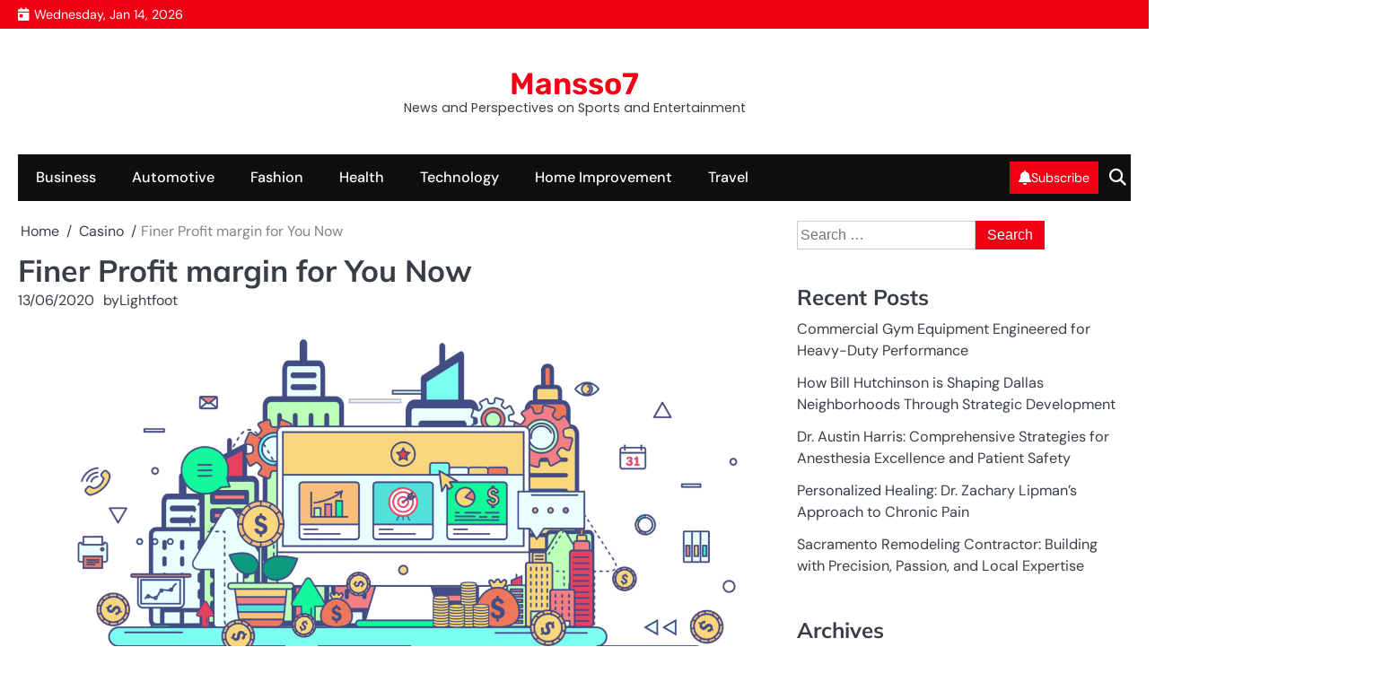

--- FILE ---
content_type: text/html; charset=UTF-8
request_url: https://mansso7.com/finer-profit-margin-for-you-now/
body_size: 52285
content:
<!doctype html>
<html dir="ltr" lang="en-US" prefix="og: https://ogp.me/ns#">
<head>
	<meta charset="UTF-8">
	<meta name="viewport" content="width=device-width, initial-scale=1">

	<link rel="profile" href="https://gmpg.org/xfn/11">

	<title>Finer Profit margin for You Now | Mansso7</title>

		<!-- All in One SEO 4.9.2 - aioseo.com -->
	<meta name="robots" content="max-image-preview:large" />
	<meta name="author" content="Lightfoot"/>
	<link rel="canonical" href="https://mansso7.com/finer-profit-margin-for-you-now/" />
	<meta name="generator" content="All in One SEO (AIOSEO) 4.9.2" />
		<meta property="og:locale" content="en_US" />
		<meta property="og:site_name" content="Mansso7 | News and Perspectives on Sports and Entertainment" />
		<meta property="og:type" content="article" />
		<meta property="og:title" content="Finer Profit margin for You Now | Mansso7" />
		<meta property="og:url" content="https://mansso7.com/finer-profit-margin-for-you-now/" />
		<meta property="article:published_time" content="2020-06-13T08:05:04+00:00" />
		<meta property="article:modified_time" content="2020-06-13T08:05:04+00:00" />
		<meta name="twitter:card" content="summary" />
		<meta name="twitter:title" content="Finer Profit margin for You Now | Mansso7" />
		<script type="application/ld+json" class="aioseo-schema">
			{"@context":"https:\/\/schema.org","@graph":[{"@type":"Article","@id":"https:\/\/mansso7.com\/finer-profit-margin-for-you-now\/#article","name":"Finer Profit margin for You Now | Mansso7","headline":"Finer Profit margin for You Now","author":{"@id":"https:\/\/mansso7.com\/author\/admin\/#author"},"publisher":{"@id":"https:\/\/mansso7.com\/#organization"},"image":{"@type":"ImageObject","url":"https:\/\/mansso7.com\/wp-content\/uploads\/2023\/05\/Tech3.png","width":1920,"height":1080},"datePublished":"2020-06-13T08:05:04+00:00","dateModified":"2020-06-13T08:05:04+00:00","inLanguage":"en-US","mainEntityOfPage":{"@id":"https:\/\/mansso7.com\/finer-profit-margin-for-you-now\/#webpage"},"isPartOf":{"@id":"https:\/\/mansso7.com\/finer-profit-margin-for-you-now\/#webpage"},"articleSection":"Casino"},{"@type":"BreadcrumbList","@id":"https:\/\/mansso7.com\/finer-profit-margin-for-you-now\/#breadcrumblist","itemListElement":[{"@type":"ListItem","@id":"https:\/\/mansso7.com#listItem","position":1,"name":"Home","item":"https:\/\/mansso7.com","nextItem":{"@type":"ListItem","@id":"https:\/\/mansso7.com\/category\/casino\/#listItem","name":"Casino"}},{"@type":"ListItem","@id":"https:\/\/mansso7.com\/category\/casino\/#listItem","position":2,"name":"Casino","item":"https:\/\/mansso7.com\/category\/casino\/","nextItem":{"@type":"ListItem","@id":"https:\/\/mansso7.com\/finer-profit-margin-for-you-now\/#listItem","name":"Finer Profit margin for You Now"},"previousItem":{"@type":"ListItem","@id":"https:\/\/mansso7.com#listItem","name":"Home"}},{"@type":"ListItem","@id":"https:\/\/mansso7.com\/finer-profit-margin-for-you-now\/#listItem","position":3,"name":"Finer Profit margin for You Now","previousItem":{"@type":"ListItem","@id":"https:\/\/mansso7.com\/category\/casino\/#listItem","name":"Casino"}}]},{"@type":"Organization","@id":"https:\/\/mansso7.com\/#organization","name":"Mans So7","description":"News and Perspectives on Sports and Entertainment","url":"https:\/\/mansso7.com\/"},{"@type":"Person","@id":"https:\/\/mansso7.com\/author\/admin\/#author","url":"https:\/\/mansso7.com\/author\/admin\/","name":"Lightfoot","image":{"@type":"ImageObject","@id":"https:\/\/mansso7.com\/finer-profit-margin-for-you-now\/#authorImage","url":"https:\/\/secure.gravatar.com\/avatar\/f992d620609279bff41ed2414e3ae5e245c8b98a2376d713151ca7380784eb6e?s=96&d=mm&r=g","width":96,"height":96,"caption":"Lightfoot"}},{"@type":"WebPage","@id":"https:\/\/mansso7.com\/finer-profit-margin-for-you-now\/#webpage","url":"https:\/\/mansso7.com\/finer-profit-margin-for-you-now\/","name":"Finer Profit margin for You Now | Mansso7","inLanguage":"en-US","isPartOf":{"@id":"https:\/\/mansso7.com\/#website"},"breadcrumb":{"@id":"https:\/\/mansso7.com\/finer-profit-margin-for-you-now\/#breadcrumblist"},"author":{"@id":"https:\/\/mansso7.com\/author\/admin\/#author"},"creator":{"@id":"https:\/\/mansso7.com\/author\/admin\/#author"},"image":{"@type":"ImageObject","url":"https:\/\/mansso7.com\/wp-content\/uploads\/2023\/05\/Tech3.png","@id":"https:\/\/mansso7.com\/finer-profit-margin-for-you-now\/#mainImage","width":1920,"height":1080},"primaryImageOfPage":{"@id":"https:\/\/mansso7.com\/finer-profit-margin-for-you-now\/#mainImage"},"datePublished":"2020-06-13T08:05:04+00:00","dateModified":"2020-06-13T08:05:04+00:00"},{"@type":"WebSite","@id":"https:\/\/mansso7.com\/#website","url":"https:\/\/mansso7.com\/","name":"Mans So7","description":"News and Perspectives on Sports and Entertainment","inLanguage":"en-US","publisher":{"@id":"https:\/\/mansso7.com\/#organization"}}]}
		</script>
		<!-- All in One SEO -->

<link rel="alternate" type="application/rss+xml" title="Mansso7 &raquo; Feed" href="https://mansso7.com/feed/" />
<link rel="alternate" type="application/rss+xml" title="Mansso7 &raquo; Comments Feed" href="https://mansso7.com/comments/feed/" />
<link rel="alternate" title="oEmbed (JSON)" type="application/json+oembed" href="https://mansso7.com/wp-json/oembed/1.0/embed?url=https%3A%2F%2Fmansso7.com%2Ffiner-profit-margin-for-you-now%2F" />
<link rel="alternate" title="oEmbed (XML)" type="text/xml+oembed" href="https://mansso7.com/wp-json/oembed/1.0/embed?url=https%3A%2F%2Fmansso7.com%2Ffiner-profit-margin-for-you-now%2F&#038;format=xml" />
<style id='wp-img-auto-sizes-contain-inline-css'>
img:is([sizes=auto i],[sizes^="auto," i]){contain-intrinsic-size:3000px 1500px}
/*# sourceURL=wp-img-auto-sizes-contain-inline-css */
</style>

<style id='wp-emoji-styles-inline-css'>

	img.wp-smiley, img.emoji {
		display: inline !important;
		border: none !important;
		box-shadow: none !important;
		height: 1em !important;
		width: 1em !important;
		margin: 0 0.07em !important;
		vertical-align: -0.1em !important;
		background: none !important;
		padding: 0 !important;
	}
/*# sourceURL=wp-emoji-styles-inline-css */
</style>
<link rel='stylesheet' id='wp-block-library-css' href='https://mansso7.com/wp-includes/css/dist/block-library/style.min.css?ver=6.9' media='all' />
<style id='wp-block-paragraph-inline-css'>
.is-small-text{font-size:.875em}.is-regular-text{font-size:1em}.is-large-text{font-size:2.25em}.is-larger-text{font-size:3em}.has-drop-cap:not(:focus):first-letter{float:left;font-size:8.4em;font-style:normal;font-weight:100;line-height:.68;margin:.05em .1em 0 0;text-transform:uppercase}body.rtl .has-drop-cap:not(:focus):first-letter{float:none;margin-left:.1em}p.has-drop-cap.has-background{overflow:hidden}:root :where(p.has-background){padding:1.25em 2.375em}:where(p.has-text-color:not(.has-link-color)) a{color:inherit}p.has-text-align-left[style*="writing-mode:vertical-lr"],p.has-text-align-right[style*="writing-mode:vertical-rl"]{rotate:180deg}
/*# sourceURL=https://mansso7.com/wp-includes/blocks/paragraph/style.min.css */
</style>
<style id='global-styles-inline-css'>
:root{--wp--preset--aspect-ratio--square: 1;--wp--preset--aspect-ratio--4-3: 4/3;--wp--preset--aspect-ratio--3-4: 3/4;--wp--preset--aspect-ratio--3-2: 3/2;--wp--preset--aspect-ratio--2-3: 2/3;--wp--preset--aspect-ratio--16-9: 16/9;--wp--preset--aspect-ratio--9-16: 9/16;--wp--preset--color--black: #000000;--wp--preset--color--cyan-bluish-gray: #abb8c3;--wp--preset--color--white: #ffffff;--wp--preset--color--pale-pink: #f78da7;--wp--preset--color--vivid-red: #cf2e2e;--wp--preset--color--luminous-vivid-orange: #ff6900;--wp--preset--color--luminous-vivid-amber: #fcb900;--wp--preset--color--light-green-cyan: #7bdcb5;--wp--preset--color--vivid-green-cyan: #00d084;--wp--preset--color--pale-cyan-blue: #8ed1fc;--wp--preset--color--vivid-cyan-blue: #0693e3;--wp--preset--color--vivid-purple: #9b51e0;--wp--preset--gradient--vivid-cyan-blue-to-vivid-purple: linear-gradient(135deg,rgb(6,147,227) 0%,rgb(155,81,224) 100%);--wp--preset--gradient--light-green-cyan-to-vivid-green-cyan: linear-gradient(135deg,rgb(122,220,180) 0%,rgb(0,208,130) 100%);--wp--preset--gradient--luminous-vivid-amber-to-luminous-vivid-orange: linear-gradient(135deg,rgb(252,185,0) 0%,rgb(255,105,0) 100%);--wp--preset--gradient--luminous-vivid-orange-to-vivid-red: linear-gradient(135deg,rgb(255,105,0) 0%,rgb(207,46,46) 100%);--wp--preset--gradient--very-light-gray-to-cyan-bluish-gray: linear-gradient(135deg,rgb(238,238,238) 0%,rgb(169,184,195) 100%);--wp--preset--gradient--cool-to-warm-spectrum: linear-gradient(135deg,rgb(74,234,220) 0%,rgb(151,120,209) 20%,rgb(207,42,186) 40%,rgb(238,44,130) 60%,rgb(251,105,98) 80%,rgb(254,248,76) 100%);--wp--preset--gradient--blush-light-purple: linear-gradient(135deg,rgb(255,206,236) 0%,rgb(152,150,240) 100%);--wp--preset--gradient--blush-bordeaux: linear-gradient(135deg,rgb(254,205,165) 0%,rgb(254,45,45) 50%,rgb(107,0,62) 100%);--wp--preset--gradient--luminous-dusk: linear-gradient(135deg,rgb(255,203,112) 0%,rgb(199,81,192) 50%,rgb(65,88,208) 100%);--wp--preset--gradient--pale-ocean: linear-gradient(135deg,rgb(255,245,203) 0%,rgb(182,227,212) 50%,rgb(51,167,181) 100%);--wp--preset--gradient--electric-grass: linear-gradient(135deg,rgb(202,248,128) 0%,rgb(113,206,126) 100%);--wp--preset--gradient--midnight: linear-gradient(135deg,rgb(2,3,129) 0%,rgb(40,116,252) 100%);--wp--preset--font-size--small: 13px;--wp--preset--font-size--medium: 20px;--wp--preset--font-size--large: 36px;--wp--preset--font-size--x-large: 42px;--wp--preset--spacing--20: 0.44rem;--wp--preset--spacing--30: 0.67rem;--wp--preset--spacing--40: 1rem;--wp--preset--spacing--50: 1.5rem;--wp--preset--spacing--60: 2.25rem;--wp--preset--spacing--70: 3.38rem;--wp--preset--spacing--80: 5.06rem;--wp--preset--shadow--natural: 6px 6px 9px rgba(0, 0, 0, 0.2);--wp--preset--shadow--deep: 12px 12px 50px rgba(0, 0, 0, 0.4);--wp--preset--shadow--sharp: 6px 6px 0px rgba(0, 0, 0, 0.2);--wp--preset--shadow--outlined: 6px 6px 0px -3px rgb(255, 255, 255), 6px 6px rgb(0, 0, 0);--wp--preset--shadow--crisp: 6px 6px 0px rgb(0, 0, 0);}:where(.is-layout-flex){gap: 0.5em;}:where(.is-layout-grid){gap: 0.5em;}body .is-layout-flex{display: flex;}.is-layout-flex{flex-wrap: wrap;align-items: center;}.is-layout-flex > :is(*, div){margin: 0;}body .is-layout-grid{display: grid;}.is-layout-grid > :is(*, div){margin: 0;}:where(.wp-block-columns.is-layout-flex){gap: 2em;}:where(.wp-block-columns.is-layout-grid){gap: 2em;}:where(.wp-block-post-template.is-layout-flex){gap: 1.25em;}:where(.wp-block-post-template.is-layout-grid){gap: 1.25em;}.has-black-color{color: var(--wp--preset--color--black) !important;}.has-cyan-bluish-gray-color{color: var(--wp--preset--color--cyan-bluish-gray) !important;}.has-white-color{color: var(--wp--preset--color--white) !important;}.has-pale-pink-color{color: var(--wp--preset--color--pale-pink) !important;}.has-vivid-red-color{color: var(--wp--preset--color--vivid-red) !important;}.has-luminous-vivid-orange-color{color: var(--wp--preset--color--luminous-vivid-orange) !important;}.has-luminous-vivid-amber-color{color: var(--wp--preset--color--luminous-vivid-amber) !important;}.has-light-green-cyan-color{color: var(--wp--preset--color--light-green-cyan) !important;}.has-vivid-green-cyan-color{color: var(--wp--preset--color--vivid-green-cyan) !important;}.has-pale-cyan-blue-color{color: var(--wp--preset--color--pale-cyan-blue) !important;}.has-vivid-cyan-blue-color{color: var(--wp--preset--color--vivid-cyan-blue) !important;}.has-vivid-purple-color{color: var(--wp--preset--color--vivid-purple) !important;}.has-black-background-color{background-color: var(--wp--preset--color--black) !important;}.has-cyan-bluish-gray-background-color{background-color: var(--wp--preset--color--cyan-bluish-gray) !important;}.has-white-background-color{background-color: var(--wp--preset--color--white) !important;}.has-pale-pink-background-color{background-color: var(--wp--preset--color--pale-pink) !important;}.has-vivid-red-background-color{background-color: var(--wp--preset--color--vivid-red) !important;}.has-luminous-vivid-orange-background-color{background-color: var(--wp--preset--color--luminous-vivid-orange) !important;}.has-luminous-vivid-amber-background-color{background-color: var(--wp--preset--color--luminous-vivid-amber) !important;}.has-light-green-cyan-background-color{background-color: var(--wp--preset--color--light-green-cyan) !important;}.has-vivid-green-cyan-background-color{background-color: var(--wp--preset--color--vivid-green-cyan) !important;}.has-pale-cyan-blue-background-color{background-color: var(--wp--preset--color--pale-cyan-blue) !important;}.has-vivid-cyan-blue-background-color{background-color: var(--wp--preset--color--vivid-cyan-blue) !important;}.has-vivid-purple-background-color{background-color: var(--wp--preset--color--vivid-purple) !important;}.has-black-border-color{border-color: var(--wp--preset--color--black) !important;}.has-cyan-bluish-gray-border-color{border-color: var(--wp--preset--color--cyan-bluish-gray) !important;}.has-white-border-color{border-color: var(--wp--preset--color--white) !important;}.has-pale-pink-border-color{border-color: var(--wp--preset--color--pale-pink) !important;}.has-vivid-red-border-color{border-color: var(--wp--preset--color--vivid-red) !important;}.has-luminous-vivid-orange-border-color{border-color: var(--wp--preset--color--luminous-vivid-orange) !important;}.has-luminous-vivid-amber-border-color{border-color: var(--wp--preset--color--luminous-vivid-amber) !important;}.has-light-green-cyan-border-color{border-color: var(--wp--preset--color--light-green-cyan) !important;}.has-vivid-green-cyan-border-color{border-color: var(--wp--preset--color--vivid-green-cyan) !important;}.has-pale-cyan-blue-border-color{border-color: var(--wp--preset--color--pale-cyan-blue) !important;}.has-vivid-cyan-blue-border-color{border-color: var(--wp--preset--color--vivid-cyan-blue) !important;}.has-vivid-purple-border-color{border-color: var(--wp--preset--color--vivid-purple) !important;}.has-vivid-cyan-blue-to-vivid-purple-gradient-background{background: var(--wp--preset--gradient--vivid-cyan-blue-to-vivid-purple) !important;}.has-light-green-cyan-to-vivid-green-cyan-gradient-background{background: var(--wp--preset--gradient--light-green-cyan-to-vivid-green-cyan) !important;}.has-luminous-vivid-amber-to-luminous-vivid-orange-gradient-background{background: var(--wp--preset--gradient--luminous-vivid-amber-to-luminous-vivid-orange) !important;}.has-luminous-vivid-orange-to-vivid-red-gradient-background{background: var(--wp--preset--gradient--luminous-vivid-orange-to-vivid-red) !important;}.has-very-light-gray-to-cyan-bluish-gray-gradient-background{background: var(--wp--preset--gradient--very-light-gray-to-cyan-bluish-gray) !important;}.has-cool-to-warm-spectrum-gradient-background{background: var(--wp--preset--gradient--cool-to-warm-spectrum) !important;}.has-blush-light-purple-gradient-background{background: var(--wp--preset--gradient--blush-light-purple) !important;}.has-blush-bordeaux-gradient-background{background: var(--wp--preset--gradient--blush-bordeaux) !important;}.has-luminous-dusk-gradient-background{background: var(--wp--preset--gradient--luminous-dusk) !important;}.has-pale-ocean-gradient-background{background: var(--wp--preset--gradient--pale-ocean) !important;}.has-electric-grass-gradient-background{background: var(--wp--preset--gradient--electric-grass) !important;}.has-midnight-gradient-background{background: var(--wp--preset--gradient--midnight) !important;}.has-small-font-size{font-size: var(--wp--preset--font-size--small) !important;}.has-medium-font-size{font-size: var(--wp--preset--font-size--medium) !important;}.has-large-font-size{font-size: var(--wp--preset--font-size--large) !important;}.has-x-large-font-size{font-size: var(--wp--preset--font-size--x-large) !important;}
/*# sourceURL=global-styles-inline-css */
</style>

<style id='classic-theme-styles-inline-css'>
/*! This file is auto-generated */
.wp-block-button__link{color:#fff;background-color:#32373c;border-radius:9999px;box-shadow:none;text-decoration:none;padding:calc(.667em + 2px) calc(1.333em + 2px);font-size:1.125em}.wp-block-file__button{background:#32373c;color:#fff;text-decoration:none}
/*# sourceURL=/wp-includes/css/classic-themes.min.css */
</style>
<link rel='stylesheet' id='slick-css-css' href='https://mansso7.com/wp-content/themes/headline-news/assets/css/slick.min.css?ver=1.8.0' media='all' />
<link rel='stylesheet' id='all-css-css' href='https://mansso7.com/wp-content/themes/headline-news/assets/css/all.min.css?ver=6.4.2' media='all' />
<link rel='stylesheet' id='headline-news-google-fonts-css' href='https://mansso7.com/wp-content/fonts/1f47440b807189ef3d98550aab06ef3d.css' media='all' />
<link rel='stylesheet' id='headline-news-style-css' href='https://mansso7.com/wp-content/themes/headline-news/style.css?ver=1.0.0' media='all' />
<style id='headline-news-style-inline-css'>

	/* Color */
	:root {
		--site-title-color: #f10015;
		--custom-bg-clr: #ffffff;
	}
	
	/* Typograhpy */
	:root {
		--site-title-font: "Rubik", serif;
		--site-description-font: "Poppins", serif;
		--font-heading: "Mulish", serif;
		--font-body: "DM Sans", serif;
	}
	
/*# sourceURL=headline-news-style-inline-css */
</style>
<script src="https://mansso7.com/wp-includes/js/jquery/jquery.min.js?ver=3.7.1" id="jquery-core-js"></script>
<script src="https://mansso7.com/wp-includes/js/jquery/jquery-migrate.min.js?ver=3.4.1" id="jquery-migrate-js"></script>
<link rel="https://api.w.org/" href="https://mansso7.com/wp-json/" /><link rel="alternate" title="JSON" type="application/json" href="https://mansso7.com/wp-json/wp/v2/posts/1251" /><link rel="EditURI" type="application/rsd+xml" title="RSD" href="https://mansso7.com/xmlrpc.php?rsd" />
<meta name="generator" content="WordPress 6.9" />
<link rel='shortlink' href='https://mansso7.com/?p=1251' />

<style type="text/css" id="breadcrumb-trail-css">.breadcrumbs ul li::after {content: "/";}</style>
</head>

<body class="wp-singular post-template-default single single-post postid-1251 single-format-standard wp-embed-responsive wp-theme-headline-news right-sidebar light-mode">

		<div id="page" class="site">

		<a class="skip-link screen-reader-text" href="#primary">Skip to content</a>

		<div id="loader" class="loader-4">
			<div class="loader-container">
				<div id="preloader">
				</div>
			</div>
		</div><!-- #loader -->

		
		<header id="masthead" class="site-header">
							<div class="headline-news-topbar">
					<div class="section-wrapper">
						<div class="topbar-wrapper">
							<div class="topbar-right">
								<span class="topbar-date">Wednesday, Jan 14, 2026</span>
															</div>
						</div>
					</div>
				</div>
						<div class="headline-news-middle-header " style="background-image: url();">
				<div class="section-wrapper">
					<div class="middle-header-wrapper">
						<!-- site branding -->
						<div class="site-branding">
														<div class="site-identity">
																	<p class="site-title"><a href="https://mansso7.com/" rel="home">Mansso7</a></p>
																		<p class="site-description">News and Perspectives on Sports and Entertainment</p>
															</div>	
						</div>
											</div>												
				</div>
			</div>
			<div class="headline-news-navigation-outer-wrapper" style="min-height: 44px;">
				<div class="headline-news-bottom-header">
					<div class="section-wrapper">
						<div class="headline-news-bottom-header-wrapper">
							<!-- navigation -->
							<div class="navigation">
								<!-- navigation -->
								<nav id="site-navigation" class="main-navigation">
									<button class="menu-toggle" aria-controls="primary-menu" aria-expanded="false">
										<span class="ham-icon"></span>
										<span class="ham-icon"></span>
										<span class="ham-icon"></span>
									</button>
									<div class="navigation-area">
										<div class="menu-home-container"><ul id="primary-menu" class="menu"><li id="menu-item-62" class="menu-item menu-item-type-taxonomy menu-item-object-category menu-item-62"><a href="https://mansso7.com/category/business/">Business</a></li>
<li id="menu-item-63" class="menu-item menu-item-type-taxonomy menu-item-object-category menu-item-63"><a href="https://mansso7.com/category/automotive/">Automotive</a></li>
<li id="menu-item-64" class="menu-item menu-item-type-taxonomy menu-item-object-category menu-item-64"><a href="https://mansso7.com/category/fashion/">Fashion</a></li>
<li id="menu-item-65" class="menu-item menu-item-type-taxonomy menu-item-object-category menu-item-65"><a href="https://mansso7.com/category/health/">Health</a></li>
<li id="menu-item-66" class="menu-item menu-item-type-taxonomy menu-item-object-category menu-item-66"><a href="https://mansso7.com/category/technology/">Technology</a></li>
<li id="menu-item-67" class="menu-item menu-item-type-taxonomy menu-item-object-category menu-item-67"><a href="https://mansso7.com/category/home-improvement/">Home Improvement</a></li>
<li id="menu-item-68" class="menu-item menu-item-type-taxonomy menu-item-object-category menu-item-68"><a href="https://mansso7.com/category/travel/">Travel</a></li>
</ul></div>									</div>
								</nav><!-- #site-navigation -->
								
							</div>

							<div class="bottom-header-right-part">
																	<a class="header-custom-button" href=""><i class="fa-solid fa-bell"></i>Subscribe</a>
																<div class="headline-news-header-search">
									<div class="header-search-wrap">
										<a href="#" class="search-icon"><i class="fa-solid fa-magnifying-glass" aria-hidden="true"></i></a>
										<div class="header-search-form">
											<form role="search" method="get" class="search-form" action="https://mansso7.com/">
				<label>
					<span class="screen-reader-text">Search for:</span>
					<input type="search" class="search-field" placeholder="Search &hellip;" value="" name="s" />
				</label>
				<input type="submit" class="search-submit" value="Search" />
			</form>										</div>
									</div>
								</div>
							</div>

						</div>	
					</div>
				</div>
			</div>	
			<!-- end of navigation -->
		</header><!-- #masthead -->

					<div class="headline-news-main-wrapper">
				<div class="section-wrapper">
					<div class="headline-news-container-wrapper">
					<main id="primary" class="site-main">

	
<article id="post-1251" class="post-1251 post type-post status-publish format-standard has-post-thumbnail hentry category-casino">
	<nav role="navigation" aria-label="Breadcrumbs" class="breadcrumb-trail breadcrumbs" itemprop="breadcrumb"><ul class="trail-items" itemscope itemtype="http://schema.org/BreadcrumbList"><meta name="numberOfItems" content="3" /><meta name="itemListOrder" content="Ascending" /><li itemprop="itemListElement" itemscope itemtype="http://schema.org/ListItem" class="trail-item trail-begin"><a href="https://mansso7.com/" rel="home" itemprop="item"><span itemprop="name">Home</span></a><meta itemprop="position" content="1" /></li><li itemprop="itemListElement" itemscope itemtype="http://schema.org/ListItem" class="trail-item"><a href="https://mansso7.com/category/casino/" itemprop="item"><span itemprop="name">Casino</span></a><meta itemprop="position" content="2" /></li><li itemprop="itemListElement" itemscope itemtype="http://schema.org/ListItem" class="trail-item trail-end"><span itemprop="item"><span itemprop="name">Finer Profit margin for You Now</span></span><meta itemprop="position" content="3" /></li></ul></nav>			<header class="entry-header">
			<h1 class="entry-title">Finer Profit margin for You Now</h1>		</header><!-- .entry-header -->
					<div class="entry-meta">
				<span class="post-date"><a href="https://mansso7.com/finer-profit-margin-for-you-now/"><time class="entry-date published updated" datetime="2020-06-13T08:05:04+00:00">13/06/2020</time></a></span><span class="post-author"><span>by</span><a href="https://mansso7.com/author/admin/">Lightfoot</a></span>			</div><!-- .entry-meta -->
				
	
			<div class="post-thumbnail">
				<img width="1920" height="1080" src="https://mansso7.com/wp-content/uploads/2023/05/Tech3.png" class="attachment-post-thumbnail size-post-thumbnail wp-post-image" alt="" decoding="async" fetchpriority="high" srcset="https://mansso7.com/wp-content/uploads/2023/05/Tech3.png 1920w, https://mansso7.com/wp-content/uploads/2023/05/Tech3-300x169.png 300w, https://mansso7.com/wp-content/uploads/2023/05/Tech3-1024x576.png 1024w, https://mansso7.com/wp-content/uploads/2023/05/Tech3-768x432.png 768w, https://mansso7.com/wp-content/uploads/2023/05/Tech3-1536x864.png 1536w" sizes="(max-width: 1920px) 100vw, 1920px" />			</div><!-- .post-thumbnail -->

		
	<div class="entry-content">
		<p><span style="font-weight: 400;">Sportsbet does not currently offer a welcome bonus to its users, but on the other hand it has other options that make it even more interesting for you to place your bets and win more money. One of the big differentials that in the long run may even give you more money than the welcome bonus is the Sportsbet Turbined Profit. </span><a href="https://www.sbobet88.mobi"><b>Sbobet88 indonesia</b></a><span style="font-weight: 400;"> Profit is where you will find better odds than any other betting site. This is because when selecting a bet, you will have the option to boost the odd and increase your possible profit by up to 7%. If you think about your possible profitability with a lot of bets, without a doubt the Turbinado Profit will bring you more money than any bonus in which you need to fulfill an infinite rollover of a million times.</span></p>
<p><span style="font-weight: 400;">Sportsbet is a differentiated online betting house. You can deposit, play and withdraw money with Bitcoins or Reais. The house accepts deposits by credit and debit card to have a balance in Bitcoins, Reais or Euros.</span></p>
<p><b>No welcome bonus</b></p>
<p><span style="font-weight: 400;">Sportsbet is a betting site that created a great influence in the Brazilian market and gained prominence mainly in 2019, when it became one of Flamengo&#8217;s main sponsors. In addition to sponsoring Rubro-Negro in Brazil, Sportsbet also sponsors Watford, the club that disputes the Premier League in England. It does not stop there! The brand has a very well-known ambassador, the 2002 World Champion, Denílson , for fans, the Denílson Show .</span></p>
<p><span style="font-weight: 400;">In Sportsbet&#8217;s review bet10 we will bring absolutely all the important points of this bookmaker that has been investing heavily to be among the main sports betting sites in Brazil. There is already a very large number of fans who have chosen Sportsbet as their main site to bet on numerous advantages that we will tell you here.</span></p>
<p><b>Welcome Bonus</b></p>
<p><span style="font-weight: 400;">Sportsbet does not currently offer a welcome bonus to its users, but on the other hand it has other options that make it even more interesting for you to place your bets and win more money. One of the big differentials that in the long run may even give you more money than the welcome bonus is the Sportsbet Turbined Profit . Turbined Profit is where you will find better odds than any other betting site. This is because when selecting a bet, you will have the option to boost the odd and increase your possible profit by up to 7%. If you think about your possible profitability with a lot of bets, without a doubt the Turbinado Profit will bring you more money than any bonus in which you need to fulfill an infinite rollover of a million times.</span></p>
<p>&nbsp;</p>
	</div><!-- .entry-content -->

	<footer class="entry-footer">
		<div class="post-categories"><a href="https://mansso7.com/category/casino/">Casino</a></div>			</footer><!-- .entry-footer -->
</article><!-- #post-1251 -->

	<nav class="navigation post-navigation" aria-label="Posts">
		<h2 class="screen-reader-text">Post navigation</h2>
		<div class="nav-links"><div class="nav-previous"><a href="https://mansso7.com/bittersweet-options-for-slot-deals-online/" rel="prev"><span class="nav-title">Bittersweet Options for Slot Deals Online</span></a></div><div class="nav-next"><a href="https://mansso7.com/taking-trades-during-the-major-forex-news/" rel="next"><span class="nav-title">Taking trades during the major Forex news</span></a></div></div>
	</nav>				<div class="related-posts">
					<h2>Related Posts</h2>
					<div class="row">
														<div>
									<article id="post-1238" class="post-1238 post type-post status-publish format-standard has-post-thumbnail hentry category-casino">
									
			<div class="post-thumbnail">
				<img width="1920" height="1080" src="https://mansso7.com/wp-content/uploads/2023/05/Tech3.png" class="attachment-post-thumbnail size-post-thumbnail wp-post-image" alt="" decoding="async" srcset="https://mansso7.com/wp-content/uploads/2023/05/Tech3.png 1920w, https://mansso7.com/wp-content/uploads/2023/05/Tech3-300x169.png 300w, https://mansso7.com/wp-content/uploads/2023/05/Tech3-1024x576.png 1024w, https://mansso7.com/wp-content/uploads/2023/05/Tech3-768x432.png 768w, https://mansso7.com/wp-content/uploads/2023/05/Tech3-1536x864.png 1536w" sizes="(max-width: 1920px) 100vw, 1920px" />			</div><!-- .post-thumbnail -->

												<div class="post-text">
											<header class="entry-header">
											<h5 class="entry-title"><a href="https://mansso7.com/live-football-betting-exciting-tips-for-winning-massive-cash-at-football-gambling-sites/" rel="bookmark"> Live Football betting – Exciting tips for winning massive cash at football gambling sites</a></h5>											</header><!-- .entry-header -->
											<div class="entry-content">
											<p>Thrills and endless are the terms that explain the enjoyment of the football sport. Either gambling or watching or both&hellip;</p>
											</div><!-- .entry-content -->
										</div>
									</article>
								</div>
																<div>
									<article id="post-1489" class="post-1489 post type-post status-publish format-standard has-post-thumbnail hentry category-casino">
									
			<div class="post-thumbnail">
				<img width="2127" height="1409" src="https://mansso7.com/wp-content/uploads/2023/05/BUSINESS4.jpg" class="attachment-post-thumbnail size-post-thumbnail wp-post-image" alt="" decoding="async" srcset="https://mansso7.com/wp-content/uploads/2023/05/BUSINESS4.jpg 2127w, https://mansso7.com/wp-content/uploads/2023/05/BUSINESS4-300x199.jpg 300w, https://mansso7.com/wp-content/uploads/2023/05/BUSINESS4-1024x678.jpg 1024w, https://mansso7.com/wp-content/uploads/2023/05/BUSINESS4-768x509.jpg 768w, https://mansso7.com/wp-content/uploads/2023/05/BUSINESS4-1536x1018.jpg 1536w, https://mansso7.com/wp-content/uploads/2023/05/BUSINESS4-2048x1357.jpg 2048w" sizes="(max-width: 2127px) 100vw, 2127px" />			</div><!-- .post-thumbnail -->

												<div class="post-text">
											<header class="entry-header">
											<h5 class="entry-title"><a href="https://mansso7.com/play-baccarat-online/" rel="bookmark">Play Baccarat Online</a></h5>											</header><!-- .entry-header -->
											<div class="entry-content">
											<p>Baccarat has become one of the most popular casino games in North America. The game is simple to learn and&hellip;</p>
											</div><!-- .entry-content -->
										</div>
									</article>
								</div>
																<div>
									<article id="post-2275" class="post-2275 post type-post status-publish format-standard has-post-thumbnail hentry category-casino">
									
			<div class="post-thumbnail">
				<img width="1200" height="670" src="https://mansso7.com/wp-content/uploads/2024/07/0.jpg" class="attachment-post-thumbnail size-post-thumbnail wp-post-image" alt="" decoding="async" loading="lazy" srcset="https://mansso7.com/wp-content/uploads/2024/07/0.jpg 1200w, https://mansso7.com/wp-content/uploads/2024/07/0-300x168.jpg 300w, https://mansso7.com/wp-content/uploads/2024/07/0-1024x572.jpg 1024w, https://mansso7.com/wp-content/uploads/2024/07/0-768x429.jpg 768w" sizes="auto, (max-width: 1200px) 100vw, 1200px" />			</div><!-- .post-thumbnail -->

												<div class="post-text">
											<header class="entry-header">
											<h5 class="entry-title"><a href="https://mansso7.com/maximize-your-betting-experience-with-game017154-entertainment-city/" rel="bookmark">Maximize Your Betting Experience with Game017154 Entertainment City</a></h5>											</header><!-- .entry-header -->
											<div class="entry-content">
											<p>The world of online betting has grown exponentially in recent years, offering an unmatched range of entertainment city (娛樂城) and&hellip;</p>
											</div><!-- .entry-content -->
										</div>
									</article>
								</div>
													</div>
				</div>
				
</main><!-- #main -->


<aside id="secondary" class="widget-area">
	<section id="search-2" class="widget widget_search"><form role="search" method="get" class="search-form" action="https://mansso7.com/">
				<label>
					<span class="screen-reader-text">Search for:</span>
					<input type="search" class="search-field" placeholder="Search &hellip;" value="" name="s" />
				</label>
				<input type="submit" class="search-submit" value="Search" />
			</form></section>
		<section id="recent-posts-2" class="widget widget_recent_entries">
		<h2 class="widget-title">Recent Posts</h2>
		<ul>
											<li>
					<a href="https://mansso7.com/commercial-gym-equipment-engineered-for-heavy-duty-performance/">Commercial Gym Equipment Engineered for Heavy-Duty Performance</a>
									</li>
											<li>
					<a href="https://mansso7.com/how-bill-hutchinson-is-shaping-dallas-neighborhoods-through-strategic-development/">How Bill Hutchinson is Shaping Dallas Neighborhoods Through Strategic Development</a>
									</li>
											<li>
					<a href="https://mansso7.com/dr-austin-harris-comprehensive-strategies-for-anesthesia-excellence-and-patient-safety/">Dr. Austin Harris: Comprehensive Strategies for Anesthesia Excellence and Patient Safety</a>
									</li>
											<li>
					<a href="https://mansso7.com/personalized-healing-dr-zachary-lipmans-approach-to-chronic-pain/">Personalized Healing: Dr. Zachary Lipman’s Approach to Chronic Pain</a>
									</li>
											<li>
					<a href="https://mansso7.com/sacramento-remodeling-contractor-building-with-precision-passion-and-local-expertise/">Sacramento Remodeling Contractor: Building with Precision, Passion, and Local Expertise</a>
									</li>
					</ul>

		</section><section id="archives-2" class="widget widget_archive"><h2 class="widget-title">Archives</h2>		<label class="screen-reader-text" for="archives-dropdown-2">Archives</label>
		<select id="archives-dropdown-2" name="archive-dropdown">
			
			<option value="">Select Month</option>
				<option value='https://mansso7.com/2026/01/'> January 2026 </option>
	<option value='https://mansso7.com/2025/12/'> December 2025 </option>
	<option value='https://mansso7.com/2025/11/'> November 2025 </option>
	<option value='https://mansso7.com/2025/10/'> October 2025 </option>
	<option value='https://mansso7.com/2025/09/'> September 2025 </option>
	<option value='https://mansso7.com/2025/08/'> August 2025 </option>
	<option value='https://mansso7.com/2025/07/'> July 2025 </option>
	<option value='https://mansso7.com/2025/06/'> June 2025 </option>
	<option value='https://mansso7.com/2025/05/'> May 2025 </option>
	<option value='https://mansso7.com/2025/04/'> April 2025 </option>
	<option value='https://mansso7.com/2025/03/'> March 2025 </option>
	<option value='https://mansso7.com/2025/02/'> February 2025 </option>
	<option value='https://mansso7.com/2025/01/'> January 2025 </option>
	<option value='https://mansso7.com/2024/12/'> December 2024 </option>
	<option value='https://mansso7.com/2024/11/'> November 2024 </option>
	<option value='https://mansso7.com/2024/10/'> October 2024 </option>
	<option value='https://mansso7.com/2024/09/'> September 2024 </option>
	<option value='https://mansso7.com/2024/08/'> August 2024 </option>
	<option value='https://mansso7.com/2024/07/'> July 2024 </option>
	<option value='https://mansso7.com/2024/06/'> June 2024 </option>
	<option value='https://mansso7.com/2024/05/'> May 2024 </option>
	<option value='https://mansso7.com/2024/04/'> April 2024 </option>
	<option value='https://mansso7.com/2024/03/'> March 2024 </option>
	<option value='https://mansso7.com/2024/02/'> February 2024 </option>
	<option value='https://mansso7.com/2024/01/'> January 2024 </option>
	<option value='https://mansso7.com/2023/12/'> December 2023 </option>
	<option value='https://mansso7.com/2023/11/'> November 2023 </option>
	<option value='https://mansso7.com/2023/10/'> October 2023 </option>
	<option value='https://mansso7.com/2023/09/'> September 2023 </option>
	<option value='https://mansso7.com/2023/08/'> August 2023 </option>
	<option value='https://mansso7.com/2023/07/'> July 2023 </option>
	<option value='https://mansso7.com/2023/06/'> June 2023 </option>
	<option value='https://mansso7.com/2023/05/'> May 2023 </option>
	<option value='https://mansso7.com/2022/10/'> October 2022 </option>
	<option value='https://mansso7.com/2022/09/'> September 2022 </option>
	<option value='https://mansso7.com/2022/08/'> August 2022 </option>
	<option value='https://mansso7.com/2022/07/'> July 2022 </option>
	<option value='https://mansso7.com/2022/06/'> June 2022 </option>
	<option value='https://mansso7.com/2022/05/'> May 2022 </option>
	<option value='https://mansso7.com/2022/04/'> April 2022 </option>
	<option value='https://mansso7.com/2022/03/'> March 2022 </option>
	<option value='https://mansso7.com/2022/02/'> February 2022 </option>
	<option value='https://mansso7.com/2022/01/'> January 2022 </option>
	<option value='https://mansso7.com/2021/12/'> December 2021 </option>
	<option value='https://mansso7.com/2021/11/'> November 2021 </option>
	<option value='https://mansso7.com/2021/10/'> October 2021 </option>
	<option value='https://mansso7.com/2021/09/'> September 2021 </option>
	<option value='https://mansso7.com/2021/08/'> August 2021 </option>
	<option value='https://mansso7.com/2021/07/'> July 2021 </option>
	<option value='https://mansso7.com/2021/06/'> June 2021 </option>
	<option value='https://mansso7.com/2021/05/'> May 2021 </option>
	<option value='https://mansso7.com/2021/04/'> April 2021 </option>
	<option value='https://mansso7.com/2021/03/'> March 2021 </option>
	<option value='https://mansso7.com/2021/02/'> February 2021 </option>
	<option value='https://mansso7.com/2021/01/'> January 2021 </option>
	<option value='https://mansso7.com/2020/12/'> December 2020 </option>
	<option value='https://mansso7.com/2020/10/'> October 2020 </option>
	<option value='https://mansso7.com/2020/09/'> September 2020 </option>
	<option value='https://mansso7.com/2020/07/'> July 2020 </option>
	<option value='https://mansso7.com/2020/06/'> June 2020 </option>
	<option value='https://mansso7.com/2020/05/'> May 2020 </option>
	<option value='https://mansso7.com/2020/04/'> April 2020 </option>
	<option value='https://mansso7.com/2020/03/'> March 2020 </option>
	<option value='https://mansso7.com/2020/02/'> February 2020 </option>
	<option value='https://mansso7.com/2020/01/'> January 2020 </option>
	<option value='https://mansso7.com/2019/12/'> December 2019 </option>
	<option value='https://mansso7.com/2019/11/'> November 2019 </option>
	<option value='https://mansso7.com/2019/10/'> October 2019 </option>
	<option value='https://mansso7.com/2019/08/'> August 2019 </option>
	<option value='https://mansso7.com/2019/06/'> June 2019 </option>
	<option value='https://mansso7.com/2019/05/'> May 2019 </option>
	<option value='https://mansso7.com/2019/04/'> April 2019 </option>
	<option value='https://mansso7.com/2019/03/'> March 2019 </option>
	<option value='https://mansso7.com/2019/02/'> February 2019 </option>
	<option value='https://mansso7.com/2019/01/'> January 2019 </option>
	<option value='https://mansso7.com/2018/12/'> December 2018 </option>
	<option value='https://mansso7.com/2018/11/'> November 2018 </option>
	<option value='https://mansso7.com/2018/10/'> October 2018 </option>
	<option value='https://mansso7.com/2018/09/'> September 2018 </option>
	<option value='https://mansso7.com/2018/08/'> August 2018 </option>
	<option value='https://mansso7.com/2018/07/'> July 2018 </option>
	<option value='https://mansso7.com/2018/06/'> June 2018 </option>
	<option value='https://mansso7.com/2018/05/'> May 2018 </option>
	<option value='https://mansso7.com/2018/04/'> April 2018 </option>
	<option value='https://mansso7.com/2018/03/'> March 2018 </option>
	<option value='https://mansso7.com/2018/02/'> February 2018 </option>
	<option value='https://mansso7.com/2018/01/'> January 2018 </option>
	<option value='https://mansso7.com/2017/11/'> November 2017 </option>
	<option value='https://mansso7.com/2017/09/'> September 2017 </option>
	<option value='https://mansso7.com/2017/07/'> July 2017 </option>
	<option value='https://mansso7.com/2017/05/'> May 2017 </option>
	<option value='https://mansso7.com/2017/03/'> March 2017 </option>
	<option value='https://mansso7.com/2017/02/'> February 2017 </option>
	<option value='https://mansso7.com/2017/01/'> January 2017 </option>
	<option value='https://mansso7.com/2016/12/'> December 2016 </option>
	<option value='https://mansso7.com/2016/10/'> October 2016 </option>
	<option value='https://mansso7.com/2016/08/'> August 2016 </option>
	<option value='https://mansso7.com/2016/06/'> June 2016 </option>
	<option value='https://mansso7.com/2016/04/'> April 2016 </option>
	<option value='https://mansso7.com/2016/02/'> February 2016 </option>
	<option value='https://mansso7.com/2015/12/'> December 2015 </option>
	<option value='https://mansso7.com/2015/10/'> October 2015 </option>
	<option value='https://mansso7.com/2015/04/'> April 2015 </option>

		</select>

			<script>
( ( dropdownId ) => {
	const dropdown = document.getElementById( dropdownId );
	function onSelectChange() {
		setTimeout( () => {
			if ( 'escape' === dropdown.dataset.lastkey ) {
				return;
			}
			if ( dropdown.value ) {
				document.location.href = dropdown.value;
			}
		}, 250 );
	}
	function onKeyUp( event ) {
		if ( 'Escape' === event.key ) {
			dropdown.dataset.lastkey = 'escape';
		} else {
			delete dropdown.dataset.lastkey;
		}
	}
	function onClick() {
		delete dropdown.dataset.lastkey;
	}
	dropdown.addEventListener( 'keyup', onKeyUp );
	dropdown.addEventListener( 'click', onClick );
	dropdown.addEventListener( 'change', onSelectChange );
})( "archives-dropdown-2" );

//# sourceURL=WP_Widget_Archives%3A%3Awidget
</script>
</section><section id="categories-2" class="widget widget_categories"><h2 class="widget-title">Categories</h2>
			<ul>
					<li class="cat-item cat-item-35"><a href="https://mansso7.com/category/adult/">Adult</a>
</li>
	<li class="cat-item cat-item-2"><a href="https://mansso7.com/category/automotive/">Automotive</a>
</li>
	<li class="cat-item cat-item-1"><a href="https://mansso7.com/category/business/">Business</a>
</li>
	<li class="cat-item cat-item-11"><a href="https://mansso7.com/category/casino/">Casino</a>
</li>
	<li class="cat-item cat-item-39"><a href="https://mansso7.com/category/cbd/">CBD</a>
</li>
	<li class="cat-item cat-item-22"><a href="https://mansso7.com/category/dating/">Dating</a>
</li>
	<li class="cat-item cat-item-37"><a href="https://mansso7.com/category/dental/">Dental</a>
</li>
	<li class="cat-item cat-item-13"><a href="https://mansso7.com/category/education/">Education</a>
</li>
	<li class="cat-item cat-item-12"><a href="https://mansso7.com/category/entertainment/">Entertainment</a>
</li>
	<li class="cat-item cat-item-16"><a href="https://mansso7.com/category/event/">Event</a>
</li>
	<li class="cat-item cat-item-3"><a href="https://mansso7.com/category/fashion/">Fashion</a>
</li>
	<li class="cat-item cat-item-23"><a href="https://mansso7.com/category/finance/">Finance</a>
</li>
	<li class="cat-item cat-item-14"><a href="https://mansso7.com/category/food/">Food</a>
</li>
	<li class="cat-item cat-item-25"><a href="https://mansso7.com/category/gambling/">Gambling</a>
</li>
	<li class="cat-item cat-item-24"><a href="https://mansso7.com/category/game/">Game</a>
</li>
	<li class="cat-item cat-item-19"><a href="https://mansso7.com/category/games/">Games</a>
</li>
	<li class="cat-item cat-item-36"><a href="https://mansso7.com/category/gaming/">Gaming</a>
</li>
	<li class="cat-item cat-item-4"><a href="https://mansso7.com/category/health/">Health</a>
</li>
	<li class="cat-item cat-item-6"><a href="https://mansso7.com/category/home-improvement/">Home Improvement</a>
</li>
	<li class="cat-item cat-item-10"><a href="https://mansso7.com/category/law/">Law</a>
</li>
	<li class="cat-item cat-item-40"><a href="https://mansso7.com/category/massage/">Massage</a>
</li>
	<li class="cat-item cat-item-20"><a href="https://mansso7.com/category/pets/">Pets</a>
</li>
	<li class="cat-item cat-item-38"><a href="https://mansso7.com/category/real-estate/">Real Estate</a>
</li>
	<li class="cat-item cat-item-17"><a href="https://mansso7.com/category/seo/">SEO</a>
</li>
	<li class="cat-item cat-item-21"><a href="https://mansso7.com/category/shopping/">Shopping</a>
</li>
	<li class="cat-item cat-item-31"><a href="https://mansso7.com/category/social-media/">Social Media</a>
</li>
	<li class="cat-item cat-item-33"><a href="https://mansso7.com/category/spiritual/">Spiritual</a>
</li>
	<li class="cat-item cat-item-18"><a href="https://mansso7.com/category/sports/">Sports</a>
</li>
	<li class="cat-item cat-item-32"><a href="https://mansso7.com/category/streaming/">Streaming</a>
</li>
	<li class="cat-item cat-item-5"><a href="https://mansso7.com/category/technology/">Technology</a>
</li>
	<li class="cat-item cat-item-34"><a href="https://mansso7.com/category/trading/">Trading</a>
</li>
	<li class="cat-item cat-item-7"><a href="https://mansso7.com/category/travel/">Travel</a>
</li>
			</ul>

			</section></aside><!-- #secondary -->
</div>
</div>
</div>


<!-- start of footer -->
<footer class="site-footer">
	
<div class="headline-news-bottom-footer">
	<div class="section-wrapper">
		<div class="bottom-footer-content">
				<p>Copyright &copy; 2026 <a href="https://mansso7.com/">Mansso7</a> | Headline News&nbsp;by&nbsp;<a target="_blank" href="https://ascendoor.com/">Ascendoor</a> | Powered by <a href="https://wordpress.org/" target="_blank">WordPress</a>. </p>					
			</div>
	</div>
</div>
</footer>
<!-- end of brand footer -->

<!-- progress circle -->
<div class="scroll-progress-container">
	<svg class="scroll-progress-circle" viewBox="0 0 100 100">
		<circle class="scroll-progress-background" cx="50" cy="50" r="45"></circle>
		<circle class="scroll-progress-circle-bar" cx="50" cy="50" r="45"></circle>
	</svg>
	<div class="scroll-to-top">
		<svg id="Layer_1" data-name="Layer 1" xmlns="http://www.w3.org/2000/svg" viewBox="0 0 16 9" fill="none" stroke="currentColor" stroke-width="2" stroke-linecap="round" stroke-linejoin="round"> <path class="cls-1" d="M5,15.5l7-7,7,7" transform="translate(-4 -7.5)"/></svg>
	</div>
</div>

</div><!-- #page -->

<script type="speculationrules">
{"prefetch":[{"source":"document","where":{"and":[{"href_matches":"/*"},{"not":{"href_matches":["/wp-*.php","/wp-admin/*","/wp-content/uploads/*","/wp-content/*","/wp-content/plugins/*","/wp-content/themes/headline-news/*","/*\\?(.+)"]}},{"not":{"selector_matches":"a[rel~=\"nofollow\"]"}},{"not":{"selector_matches":".no-prefetch, .no-prefetch a"}}]},"eagerness":"conservative"}]}
</script>
<script type="module" src="https://mansso7.com/wp-content/plugins/all-in-one-seo-pack/dist/Lite/assets/table-of-contents.95d0dfce.js?ver=4.9.2" id="aioseo/js/src/vue/standalone/blocks/table-of-contents/frontend.js-js"></script>
<script src="https://mansso7.com/wp-content/themes/headline-news/assets/js/navigation.min.js?ver=1.0.0" id="headline-news-navigation-js"></script>
<script src="https://mansso7.com/wp-content/themes/headline-news/assets/js/slick.min.js?ver=1.8.0" id="slick-js-js"></script>
<script src="https://mansso7.com/wp-content/themes/headline-news/assets/js/jquery.marquee.min.js?ver=1.6.0" id="marquee-js-js"></script>
<script src="https://mansso7.com/wp-content/themes/headline-news/assets/js/custom.min.js?ver=1.0.0" id="headline-news-custom-script-js"></script>
<script id="wp-emoji-settings" type="application/json">
{"baseUrl":"https://s.w.org/images/core/emoji/17.0.2/72x72/","ext":".png","svgUrl":"https://s.w.org/images/core/emoji/17.0.2/svg/","svgExt":".svg","source":{"concatemoji":"https://mansso7.com/wp-includes/js/wp-emoji-release.min.js?ver=6.9"}}
</script>
<script type="module">
/*! This file is auto-generated */
const a=JSON.parse(document.getElementById("wp-emoji-settings").textContent),o=(window._wpemojiSettings=a,"wpEmojiSettingsSupports"),s=["flag","emoji"];function i(e){try{var t={supportTests:e,timestamp:(new Date).valueOf()};sessionStorage.setItem(o,JSON.stringify(t))}catch(e){}}function c(e,t,n){e.clearRect(0,0,e.canvas.width,e.canvas.height),e.fillText(t,0,0);t=new Uint32Array(e.getImageData(0,0,e.canvas.width,e.canvas.height).data);e.clearRect(0,0,e.canvas.width,e.canvas.height),e.fillText(n,0,0);const a=new Uint32Array(e.getImageData(0,0,e.canvas.width,e.canvas.height).data);return t.every((e,t)=>e===a[t])}function p(e,t){e.clearRect(0,0,e.canvas.width,e.canvas.height),e.fillText(t,0,0);var n=e.getImageData(16,16,1,1);for(let e=0;e<n.data.length;e++)if(0!==n.data[e])return!1;return!0}function u(e,t,n,a){switch(t){case"flag":return n(e,"\ud83c\udff3\ufe0f\u200d\u26a7\ufe0f","\ud83c\udff3\ufe0f\u200b\u26a7\ufe0f")?!1:!n(e,"\ud83c\udde8\ud83c\uddf6","\ud83c\udde8\u200b\ud83c\uddf6")&&!n(e,"\ud83c\udff4\udb40\udc67\udb40\udc62\udb40\udc65\udb40\udc6e\udb40\udc67\udb40\udc7f","\ud83c\udff4\u200b\udb40\udc67\u200b\udb40\udc62\u200b\udb40\udc65\u200b\udb40\udc6e\u200b\udb40\udc67\u200b\udb40\udc7f");case"emoji":return!a(e,"\ud83e\u1fac8")}return!1}function f(e,t,n,a){let r;const o=(r="undefined"!=typeof WorkerGlobalScope&&self instanceof WorkerGlobalScope?new OffscreenCanvas(300,150):document.createElement("canvas")).getContext("2d",{willReadFrequently:!0}),s=(o.textBaseline="top",o.font="600 32px Arial",{});return e.forEach(e=>{s[e]=t(o,e,n,a)}),s}function r(e){var t=document.createElement("script");t.src=e,t.defer=!0,document.head.appendChild(t)}a.supports={everything:!0,everythingExceptFlag:!0},new Promise(t=>{let n=function(){try{var e=JSON.parse(sessionStorage.getItem(o));if("object"==typeof e&&"number"==typeof e.timestamp&&(new Date).valueOf()<e.timestamp+604800&&"object"==typeof e.supportTests)return e.supportTests}catch(e){}return null}();if(!n){if("undefined"!=typeof Worker&&"undefined"!=typeof OffscreenCanvas&&"undefined"!=typeof URL&&URL.createObjectURL&&"undefined"!=typeof Blob)try{var e="postMessage("+f.toString()+"("+[JSON.stringify(s),u.toString(),c.toString(),p.toString()].join(",")+"));",a=new Blob([e],{type:"text/javascript"});const r=new Worker(URL.createObjectURL(a),{name:"wpTestEmojiSupports"});return void(r.onmessage=e=>{i(n=e.data),r.terminate(),t(n)})}catch(e){}i(n=f(s,u,c,p))}t(n)}).then(e=>{for(const n in e)a.supports[n]=e[n],a.supports.everything=a.supports.everything&&a.supports[n],"flag"!==n&&(a.supports.everythingExceptFlag=a.supports.everythingExceptFlag&&a.supports[n]);var t;a.supports.everythingExceptFlag=a.supports.everythingExceptFlag&&!a.supports.flag,a.supports.everything||((t=a.source||{}).concatemoji?r(t.concatemoji):t.wpemoji&&t.twemoji&&(r(t.twemoji),r(t.wpemoji)))});
//# sourceURL=https://mansso7.com/wp-includes/js/wp-emoji-loader.min.js
</script>

</body>
</html>


<!-- Page supported by LiteSpeed Cache 7.7 on 2026-01-14 12:05:43 -->

--- FILE ---
content_type: text/javascript
request_url: https://mansso7.com/wp-content/themes/headline-news/assets/js/custom.min.js?ver=1.0.0
body_size: 2346
content:
jQuery(function(e){e("#preloader").delay(1e3).fadeOut(),e("#loader").delay(1e3).fadeOut("slow");var o="rtl"===e("html").attr("dir");e(".post-slider").slick({dots:!1,speed:300,slidesToShow:3,slidesToScroll:1,infinite:!0,autoplay:!0,arrows:!0,rtl:o,prevArrow:"<button class='fa fa-chevron-left'</button>",nextArrow:"<button class='fa fa-chevron-right'</button>",appendArrows:".post-carousel .carousel-navigation",responsive:[{breakpoint:768,settings:{slidesToShow:2,slidesToScroll:1,infinite:!0}},{breakpoint:500,settings:{slidesToShow:1,slidesToScroll:1,infinite:!0}}]}),function(){const o=e("body").hasClass("rtl")?"right":"left";e(".marquee").marquee({speed:30,duration:1e3,gap:0,delayBeforeStart:0,direction:o,duplicated:!0,pauseOnHover:!0,startVisible:!0,easing:"linear"})}(),e(".menu-toggle").click(function(){e(this).toggleClass("show")}),e(window).on("load resize",function(){e(window).width()<992?e(".main-navigation").find("li").last().bind("keydown",function(o){9===o.which&&(o.preventDefault(),e("#masthead").find(".menu-toggle").focus())}):e(".main-navigation").find("li").unbind("keydown")});var s=e("#masthead .menu-toggle");s.on("keydown",function(o){var n=9===o.keyCode,a=o.shiftKey;s.hasClass("show")&&a&&n&&(o.preventDefault(),e(".main-navigation").toggleClass("toggled"),s.removeClass("show"))}),e(".header-search-wrap").find(".search-submit").bind("keydown",function(o){9===o.keyCode&&(o.preventDefault(),e(".search-icon").focus())}),e(".search-icon").on("keydown",function(o){var s=9===o.keyCode,n=o.shiftKey;e(".header-search-wrap").hasClass("show")&&n&&s&&(o.preventDefault(),e(".header-search-wrap").removeClass("show"),e(".search-icon").focus())});var n=e(".header-search-wrap");function a(){const o=e(".scroll-progress-circle-bar"),s=e(".scroll-progress-container"),n=e(document).height()-e(window).height(),a=e(window).scrollTop(),t=Math.min(a/n*283,283);o.css("stroke-dashoffset",283-t),s.toggleClass("show",a>400)}function t(){e("html, body").animate({scrollTop:0},300)}e(".search-icon").click(function(e){e.preventDefault(),n.toggleClass("show"),n.find("input.search-field").focus()}),e(document).click(function(o){n.is(o.target)||n.has(o.target).length||e(".header-search-wrap").removeClass("show")}),e(document).ready(function(){e(".scroll-progress-container").on("click",t),a(),e(window).on("scroll resize",a)})});